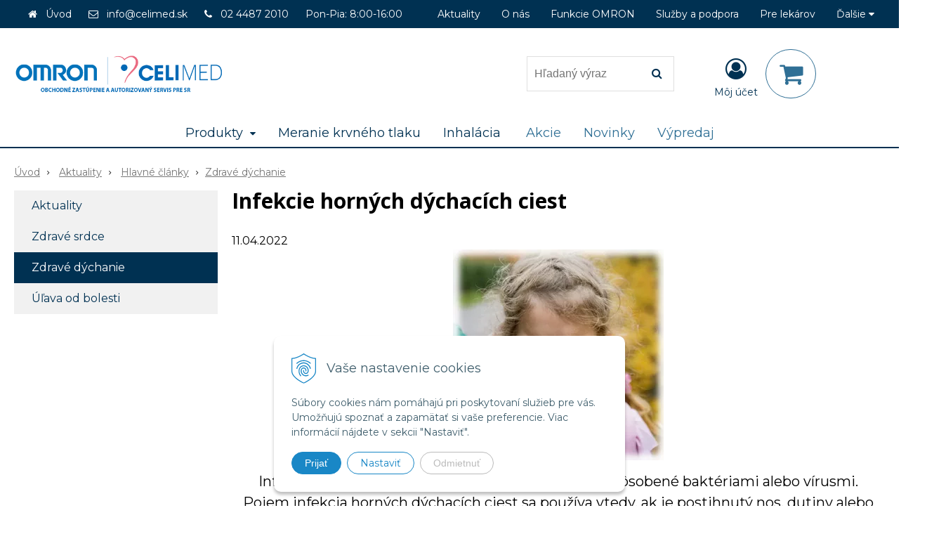

--- FILE ---
content_type: text/html; charset=windows-1250
request_url: https://www.celimed.sk/blog/category/liecba-dychacieho-ustrojenstva/article/infekcie-hornych-dychacich-ciest.xhtml
body_size: 12787
content:
<!DOCTYPE html>
<html lang="sk" class=" is-cart-item-count fixed-header ViewIcons addtocat-effect-pop filter-position-top" >
<head>
		<meta http-equiv="X-UA-Compatible" content="IE=edge,chrome=1" />
		<meta name="viewport" content="width=device-width, initial-scale=1.0, minimum-scale=1.0, user-scalable=1" />
		
		<meta charset="windows-1250" />
		<title>Infekcie horných dýchacích ciest - Aktuality - OMRON tlakomery, inhalátory a zdravotnícka technika - Celimed s.r.o.</title>
		<meta name="description" content="Infekcie dýchacích ciest sú zápaly dýchacích ciest spôsobené baktériami alebo vírusmi.  Pojem infekcia horných dýchacích ciest sa používa vtedy, ak je postihnutý nos, dutiny alebo hrdlo.  K bežným infekciám horných dýchacích ciest patrí nachladnutie, chrípka, zápal vedľajších nosových dutín a laryngitída." />
		<meta name="keywords" content="omron celimed ," />
		<meta name="robots" content="index,follow" />
		<meta name="googlebot" content="index,follow" />
		<meta name="author" content="NextCom.sk | Lepší biznis online" />
		<meta name="generator" content="Unisite 8.20.0 #281025" />
		<meta property="og:type" content="article" />
		<meta property="og:title" content="Infekcie horných dýchacích ciest" />
		<meta property="og:url" content="https://www.celimed.sk/blog/category/liecba-dychacieho-ustrojenstva/article/infekcie-hornych-dychacich-ciest.xhtml" />
		<meta property="og:locale" content="sk_SK" />
		<meta property="og:site_name" content="OMRON tlakomery, inhalátory a zdravotnícka technika - Celimed s.r.o." />
		<script type="application/ld+json">{
    "@context": "https://schema.org",
    "@type": "NewsArticle",
    "mainEntityOfPage": {
        "@type": "WebPage",
        "@id": "https://www.celimed.sk/blog/category/liecba-dychacieho-ustrojenstva/article/infekcie-hornych-dychacich-ciest.xhtml"
    },
    "headline": "Infekcie horných dýchacích ciest",
    "image": "https://www.celimed.sk/Data/3682/UserFiles/clanky/Smrkanie_dieta2_Celimed_OMRON_Slovensko.jpg",
    "datePublished": "2022-04-11T00:00:00+02:00",
    "dateModified": "2022-06-27T11:47:13+02:00",
    "publisher": {
        "@type": "Organization",
        "name": "OMRON tlakomery, inhalátory a zdravotnícka technika - Celimed s.r.o."
    },
    "description": "Infekcie dýchacích ciest sú zápaly dýchacích ciest spôsobené baktériami alebo vírusmi.\r\nPojem infekcia horných dýchacích ciest sa používa vtedy, ak je postihnutý nos, dutiny alebo hrdlo.\r\nK bežným infekciám horných dýchacích ciest patrí nachladnutie, chrípka, zápal vedľajších nosových dutín a laryngitída."
}</script>
		<meta property="og:image" content="https://www.celimed.sk/Data/3682/UserFiles/clanky/Smrkanie_dieta2_Celimed_OMRON_Slovensko.jpg" />
		<meta property="og:description" content="Infekcie dýchacích ciest sú zápaly dýchacích ciest spôsobené baktériami alebo vírusmi.
Pojem infekcia horných dýchacích ciest sa používa vtedy, ak je postihnutý nos, dutiny alebo hrdlo.
K bežným infekciám horných dýchacích ciest patrí nachladnutie, chrípka, zápal vedľajších nosových dutín a laryngitída." />
		<meta property="article:published_time" content="2022-04-11T00:00:00" />
		<meta name="twitter:card" content="summary" />
		<meta name="twitter:title" content="Infekcie horných dýchacích ciest" />
		<meta name="twitter:description" content="Infekcie dýchacích ciest sú zápaly dýchacích ciest spôsobené baktériami alebo vírusmi.
Pojem infekcia horných dýchacích ciest sa používa vtedy, ak je postihnutý nos, dutiny alebo hrdlo.
K bežným infekciám horných dýchacích ciest patrí nachladnutie, chrípka, zápal vedľajších nosových dutín a laryngitída." />
		<meta name="twitter:image" content="https://www.celimed.sk/Data/3682/UserFiles/clanky/Smrkanie_dieta2_Celimed_OMRON_Slovensko.jpg" />
		<meta itemprop="name" content="Infekcie horných dýchacích ciest" />
		<meta itemprop="description" content="Infekcie dýchacích ciest sú zápaly dýchacích ciest spôsobené baktériami alebo vírusmi.
Pojem infekcia horných dýchacích ciest sa používa vtedy, ak je postihnutý nos, dutiny alebo hrdlo.
K bežným infekciám horných dýchacích ciest patrí nachladnutie, chrípka, zápal vedľajších nosových dutín a laryngitída." />
		<meta itemprop="image" content="https://www.celimed.sk/Data/3682/UserFiles/clanky/Smrkanie_dieta2_Celimed_OMRON_Slovensko.jpg" />

		<link href="https://www.celimed.sk/Data/3682/favicon.ico" type="image/x-icon" rel="icon" />
		<link href="https://www.celimed.sk/Data/3682/favicon.ico" type="image/x-icon" rel="shortcut icon" />
		<link rel="stylesheet" type="text/css" href="//fonts.googleapis.com/css2?family=Montserrat:ital,wght@0,400;0,700;0,900;1,400;1,700;1,900&family=Open+Sans:ital,wght@0,400;0,600;0,700;1,400;1,600;1,700&display=swap" />
		<link rel="stylesheet" type="text/css" href="/Data/3682/Cache/Css/site_258e11cc.css" />
		<link rel="stylesheet" type="text/css" href="/SiteJay2.0/JScript/Fancybox3/jquery.fancybox.min.css" />
		<link rel="stylesheet" type="text/css" href="https://www.celimed.sk/SiteJay2.0/Tools/JQFileUpload/css/web_style.css" />
		<link rel="stylesheet" type="text/css" href="/Data/3682/Cache/Css/infopanel_eb4507b4.css" />
		<script src="/SiteJay2.0/jquery-3.7.1.min.js"></script>
		<script src="/SiteJay2.0/JScript/Fancybox3/jquery.fancybox.min.js"></script>
		<script src="/SiteJay2.0/JScript/jquery.mousewheel-3.0.6.pack.js"></script>
		<script src="/Data/3682/Cache/Script/common_5fecc569.js"></script>
		<script src="/Data/3682/Cache/Script/CookieConsent_6224c920.js"></script>
		<script src="/Data/3682/Cache/Script/skin_302a3b0.js"></script>
		<script src="/Data/3682/Cache/Script/custom_e2a9913.js"></script>
		<script src="/Data/3682/Cache/Script/categories_menu_script_3eefc370.js"></script>
		<script src="/SiteJay2.0/jquery.newsletterpopup.js"></script>
		<script src="/Data/3682/Cache/Script/fancy_config_649aede.js"></script>
		<script src="https://www.celimed.sk/SiteJay2.0/jquery_tipsy.js"></script>
		<style media="all" type="text/css">

                .article-photogallery .photo{
                    width:150px;
                    height:140px
                }
                
		</style>
		<script type="text/javascript">

//<![CDATA[
var _hwq = _hwq || [];
    _hwq.push(['setKey', '0DE68DA624E0C16A4F824649F4E43072']);_hwq.push(['setTopPos', '60']);_hwq.push(['showWidget', '22']);(function() {
    var ho = document.createElement('script'); ho.type = 'text/javascript'; ho.async = true;
    ho.src = 'https://www.heureka.sk/direct/i/gjs.php?n=wdgt&sak=0DE68DA624E0C16A4F824649F4E43072';
    var s = document.getElementsByTagName('script')[0]; s.parentNode.insertBefore(ho, s);
})();
//]]>

		</script>

		<link rel="stylesheet" type="text/css" href="/Data/default/UserFiles/font-awesome/css/font-awesome.min.css" />
		<link rel="stylesheet" type="text/css" href="/Data/default/UserFiles/2025/slick/slick.min.css" />
		<link rel="stylesheet" type="text/css" href="/Data/default/UserFiles/2025/slick/accessible-slick-theme.min.css" />
		<link rel="stylesheet" type="text/css" href="/Data/default/UserFiles/js/lightslider/lightslider.min.css" />
		<link rel="stylesheet" type="text/css" href="/Data/default/UserFiles/2023/js/nice-select/nice-select.css" />
	<!-- Google tag (gtag.js) -->
<script async src="https://www.googletagmanager.com/gtag/js?id=G-B2BRTLDGMC"></script>
<script>
  window.dataLayer = window.dataLayer || [];
  function gtag(){dataLayer.push(arguments);}
  gtag('js', new Date());

  gtag('config', 'G-B2BRTLDGMC');
</script><!-- Global site tag (gtag.js) - Google Analytics -->
<script async src="https://www.googletagmanager.com/gtag/js?id=UA-7569702-1"></script>
<script>
  window.dataLayer = window.dataLayer || [];
  function gtag(){dataLayer.push(arguments);}
  gtag("consent", "default", {
    "ad_storage": "denied",
    "analytics_storage": "denied"
  });
  gtag("js", new Date());
  gtag("config", "UA-7569702-1");
</script></head>

	<body id="page21041" class="matrix-skin  ">
		<div class="site-overlay"><span class="over-closer"></span></div>
		
        <a href="#kategorie-obchodu" class="main-skip-link">Preskočiť na kategórie</a>
        <a href="#container-outer" class="main-skip-link">Preskočiť na hlavný obsah</a>
		<div id="container-main">	
			<div class="header-separator"></div>
			<header class="header">
				<div class="head clearfix">		  
				  
<div id="sjm-s-hlavicka"><div class="logo-wrapper">
    <p id="logo"><a href="/"><img src="/Data/3682/UserFiles/images/celimed_logo4.png" alt="OMRON tlakomery, inhalátory a zdravotnícka technika - Celimed s.r.o." srcset="" width="495" height="95"></a></p>
    
</div>


    
        <ul class="info-row">
            <li class="info-row-home"><i class="fa fa-home"></i> <a href="/">Úvod</a></li>
            
            <li class="info-row-mail" translate="no"><i class="fa fa-envelope-o"></i> <a href="mailto:info@celimed.sk">info@celimed.sk</a></li>
            <li class="info-row-phone" translate="no"><i class="fa fa-phone"></i> <a href="tel:0244872010">02 4487 2010</a></li>
            <li class="info-row-text-after">Pon-Pia: 8:00-16:00</li>
        </ul>
    

</div>

				  <div class="mbmenu clearfix" id="menu-main">
					<div class="content"><nav>
<div id="sjm-s-menu-vodorovne"><ul id="m-smenuvodorovne" class="sjMenu"><li class="selected"><a href="https://www.celimed.sk/blog.xhtml">Aktuality</a></li><li class="no-selected"><a href="https://www.celimed.sk/o-nas.xhtml">O nás</a><ul><li class="no-selected"><a href="https://www.celimed.sk/partneri.xhtml">Partneri</a></li><li class="no-selected"><a href="https://www.celimed.sk/nas-tim.xhtml">Náš tím</a></li></ul></li><li class="no-selected"><a href="https://www.celimed.sk/funkcie-omron.xhtml">Funkcie OMRON</a><ul><li class="no-selected"><a href="https://www.celimed.sk/omron-connect.xhtml">OMRON connect</a></li><li class="no-selected"><a href="https://www.celimed.sk/intellisense-afib.xhtml">Intellisense AFib</a></li><li class="no-selected"><a href="https://www.celimed.sk/intelli-manzeta.xhtml">Intelli manžeta</a></li></ul></li><li class="no-selected"><a href="https://www.celimed.sk/sluzby-a-podpora.xhtml">Služby a podpora</a><ul><li class="no-selected"><a href="https://www.celimed.sk/sprievodca-nakupom-tlakomeru.xhtml">Sprievodca nákupom tlakomera</a></li><li class="no-selected"><a href="https://www.celimed.sk/sprievodca-nakupom-inhalatora.xhtml">Sprievodca nákupom inhalátora</a></li><li class="no-selected"><a href="https://www.celimed.sk/servis-omron.xhtml">Servis</a></li><li class="no-selected"><a href="https://www.celimed.sk/poradna-lekar-radi.xhtml">Poradňa lekára</a></li></ul></li><li class="no-selected"><a href="https://www.celimed.sk/pre-lekarov.xhtml">Pre lekárov</a></li><li class="no-selected"><a href="https://www.celimed.sk/pre-firmy.xhtml">Pre firmy</a></li><li class="no-selected"><a href="https://www.celimed.sk/vsetko-o-nakupe.xhtml">Všetko o nákupe</a><ul><li class="no-selected"><a href="https://www.celimed.sk/obchodne-a-reklamacne-podmienky.xhtml">Obchodné podmienky</a></li><li class="no-selected"><a href="https://www.celimed.sk/ochrana-osobnych-udajov.xhtml">Ochrana osobných údajov</a></li><li class="no-selected"><a href="https://www.celimed.sk/cookies.xhtml">Cookies</a></li></ul></li><li class="no-selected"><a href="https://www.celimed.sk/kde-kupit.xhtml">Sieť partnerov</a></li><li class="no-selected"><a href="https://www.celimed.sk/kontakt.xhtml">Kontakty</a></li></ul></div>
</nav></div>
				  </div>
				  <div class="icons">
                      <div id="ico-search" role="button" tabindex="0"><span><i class="fa fa-search"></i></span></div>
                      <div id="main-search">
<div id="sjm-s-vyhladavanie">
	
                <script type="text/javascript">
                    /* <![CDATA[ */

                    displayBoxIndex = -1;
                    var SearchNavigate = function(diff) {
                        displayBoxIndex += diff;
                        var oBoxCollection = $(".suggestSearchContent:not(.suggestSearchHeader):not(.suggestSearchFooter) p");
                        if(!oBoxCollection.length){
                            return;
                        }
                        if (displayBoxIndex >= oBoxCollection.length)
                            displayBoxIndex = 0;
                        if (displayBoxIndex < 0)
                            displayBoxIndex = oBoxCollection.length - 1;
                        var cssClass = "search-selected-item";
                        oBoxCollection.removeClass(cssClass).eq(displayBoxIndex).addClass(cssClass);
                        oBoxCollection.eq(displayBoxIndex)[0].scrollIntoView({ 
                            block: 'nearest',
                            inline: 'nearest',
                            behavior: 'smooth'
                        });
                    }

                        var timeoutsearch;
                        function getXmlHttpRequestObject() {
                            if (window.XMLHttpRequest) {
                                return new XMLHttpRequest();
                            } else if(window.ActiveXObject) {
                                return new ActiveXObject("Microsoft.XMLHTTP");
                            } else {
                            }
                        }

                        var searchReq = getXmlHttpRequestObject();

                        function searchSuggest() {
                            if (searchReq.readyState == 4 || searchReq.readyState == 0) {
                                var str = escape(encodeURI(document.getElementById('searchstringid').value));
                                //$('#search_suggest').html('<div class="suggest_wrapper loading"><img src="/Images/loading.gif" alt="loading" /></div>');
                                var stockOnly = '0';
                                if (document.getElementById('searchStockOnlyId') != null && document.getElementById('searchStockOnlyId').checked == true)
                                    stockOnly = '1';

                                searchReq.open("GET", 'https://www.celimed.sk/suggestsearch/chckprm/suggest/search/' + str + '/stock/' + stockOnly + '.xhtml', true);
                                searchReq.onreadystatechange = handleSearchSuggest;
                                searchReq.send(null);
                            }
                            clearTimeout(timeoutsearch);
                        }

                        function handleSearchSuggest() {
                            if (searchReq.readyState == 4) {
                                var ss = document.getElementById('search_suggest')
                                ss.innerHTML = '';
                                ss.innerHTML = searchReq.responseText;

                                if(ss.innerHTML.length)
                                    ss.innerHTML = '<div class="suggest_wrapper">' + ss.innerHTML + '</div>';
                            }
                        }

                        $(document).ready(function(){

                            $('body').on('click', function () {
                                $('#search_suggest').html('');
                            });

                            $('form.search').on('click', function(e){
                                e.stopPropagation();
                            });

                            $('#searchstringid').attr('autocomplete','off').on('keyup click', function(e) {

                                if (e.keyCode == 40)
                                {
                                    e.preventDefault()
                                    SearchNavigate(1);
                                }
                                else if(e.keyCode==38)
                                {
                                    e.preventDefault()
                                    SearchNavigate(-1);
                                } else if(e.keyCode==13){

                                    if($("p.search-selected-item").length){
                                        e.preventDefault();
                                        location.href=$("p.search-selected-item a").attr("href");
                                    }

                                } else {
                                    if(timeoutsearch) {
                                        clearTimeout(timeoutsearch);
                                        timeoutsearch = null;
                                    }
                                    if($.trim($("#searchstringid").val()) !== ""){
                                        timeoutsearch = setTimeout(searchSuggest, 200);
                                    }
                                    else {
                                        var ss = document.getElementById('search_suggest')
                                        ss.innerHTML = '';                                    
                                    }
                                }
                            });
                        });
                    /* ]]> */
                </script>

<form action="https://www.celimed.sk/index.php?page=20378" method="get" class="search">
  <span class="input"><input type="text" name="searchstring" value="" class="SearchInput" id="searchstringid" placeholder="Hľadaný výraz" /><input type="hidden" name="searchtype" value="all" /></span>
  <div id="search_suggest"></div>  
  <span class="submit"><input type="hidden" name="action" value="search" /><input type="hidden" name="cid" value="0" /><input type="hidden" name="page" value="20378" /><input type="submit" name="searchsubmit" value="Hľadaj" class="SearchSubmit" /></span>  
</form></div>
</div>
                      <div id="main-login">
<div id="sjm-s-login-top"><div class="Shop-login ">
    <div class="account-icon">
        <a href="https://www.celimed.sk/eshop/action/enterlogin.xhtml" aria-label="Prihlásiť">
        
            <i class="fa fa-user-circle-o" aria-hidden="true"></i>
            <span aria-hidden="true">Môj účet</span>
            
        </a>
    </div>
    
        <ul data-text="Môj účet">
            <li class="user"><a href="https://www.celimed.sk/eshop/action/enterlogin.xhtml" rel="nofollow">Prihlásiť</a></li>
            
                <li class="reg"><a href="https://www.celimed.sk/eshop/action/registration.xhtml" rel="nofollow">Registrácia</a></li>
            
            
        </ul>
    
    
</div>
</div>
</div>
                      <div id="main-cart">
<div id="sjm-s-kosik"><div id="kosik">
     <a href="https://www.celimed.sk/eshop/action/cart.xhtml" class="caq-0" title="Košík">
     <span class="kosik-ico"><i class="fa fa-shopping-cart"></i></span>
     
     </a>
</div>
</div>
</div>
                      <div id="ico-menu" role="button" tabindex="0"><span translate="no"><i class="fa fa-bars"></i></span></div>
                  </div>
			  </div>
			  <div class="mbmenu clearfix" id="kategorie-obchodu" tabindex="-1">
				<div class="content"><nav>
<div id="sjm-s-kategorie-obchodu">
	<div class="base-categories"><ul id="categories-21041" class="Cat WithIcons"><li id="Item-16"><a href="https://www.celimed.sk/eshop/produkty/c-16.xhtml"><span class="icon"><img src="/obchod_homedir/data/3445/ikony/Produkty.jpg" alt="Produkty" title="Produkty"  loading="lazy" /> </span><span>Produkty</span></a><ul id="ul_id_2"><li id="Item-2"><a href="https://www.celimed.sk/eshop/tlakomery/c-2.xhtml"><span class="icon"><img src="/obchod_homedir/data/3445/ikony/Tlakomer_OMRON_M4_Connect_AFib.jpg" alt="Tlakomery" title="Tlakomery"  loading="lazy" /> </span><span>Tlakomery</span></a></li><li id="Item-3"><a href="https://www.celimed.sk/eshop/inhalatory/c-3.xhtml"><span class="icon"><img src="/obchod_homedir/data/3445/ikony/Inhalatory.jpg" alt="Inhalátory" title="Inhalátory"  loading="lazy" /> </span><span>Inhalátory</span></a></li><li id="Item-13"><a href="https://www.celimed.sk/eshop/tens-terapia-bolesti/c-13.xhtml"><span class="icon"><img src="/obchod_homedir/data/3445/ikony/TENS.jpg" alt="TENS terapia bolesti" title="TENS terapia bolesti"  loading="lazy" /> </span><span>TENS terapia bolesti</span></a></li><li id="Item-14"><a href="https://www.celimed.sk/eshop/teplomery/c-14.xhtml"><span class="icon"><img src="/obchod_homedir/data/3445/ikony/Teplomery_kategoria.jpg" alt="Teplomery" title="Teplomery"  loading="lazy" /> </span><span>Teplomery</span></a></li><li id="Item-15"><a href="https://www.celimed.sk/eshop/tukomery-a-vahy/c-15.xhtml"><span class="icon"><img src="/obchod_homedir/data/3445/ikony/Tukomery.jpg" alt="Tukomery a váhy" title="Tukomery a váhy"  loading="lazy" /> </span><span>Tukomery a váhy</span></a></li><li id="Item-17"><a href="https://www.celimed.sk/eshop/krokomery/c-17.xhtml"><span class="icon"><img src="/obchod_homedir/data/3445/ikony/Krokomery.jpg" alt="Krokomery" title="Krokomery"  loading="lazy" /> </span><span>Krokomery</span></a></li><li id="Item-19"><a href="https://www.celimed.sk/eshop/pre-lekarov/c-19.xhtml"><span class="icon"><img src="/obchod_homedir/data/3445/ikony/Pre lekarov.jpg" alt="Pre lekárov" title="Pre lekárov"  loading="lazy" /> </span><span>Pre lekárov</span></a></li><li id="Item-20"><a href="https://www.celimed.sk/eshop/prislusenstvo/c-20.xhtml"><span class="icon"><img src="/obchod_homedir/data/3445/ikony/Prislusenstvo.jpg" alt="Príslušenstvo" title="Príslušenstvo"  loading="lazy" /> </span><span>Príslušenstvo</span></a></li><li id="Item-22"><a href="https://www.celimed.sk/eshop/kyslikove-koncentratory/c-22.xhtml"><span class="icon"><img src="/obchod_homedir/data/3445/ikony/Kyslikove pristroje.jpg" alt="Kyslíkové koncentrátory" title="Kyslíkové koncentrátory"  loading="lazy" /> </span><span>Kyslíkové koncentrátory</span></a></li><li id="Item-23"><a href="https://www.celimed.sk/eshop/oxymetre/c-23.xhtml"><span class="icon"><img src="/obchod_homedir/data/3445/ikony/Oxymetre.jpg" alt="Oxymetre" title="Oxymetre"  loading="lazy" /> </span><span>Oxymetre</span></a></li><li id="Item-24"><a href="https://www.celimed.sk/eshop/glukometre/c-24.xhtml"><span class="icon"><img src="/obchod_homedir/data/3445/ikony/Glukometre.jpg" alt="Glukometre" title="Glukometre"  loading="lazy" /> </span><span>Glukometre</span></a></li><li id="Item-70"><a href="https://www.celimed.sk/eshop/alkoholtestery/c-70.xhtml"><span class="icon"><img src="/obchod_homedir/data/3445/ikony/JC-224 alkohol-tester_trequarti221.jpg" alt="Alkoholtestery" title="Alkoholtestery"  loading="lazy" /> </span><span>Alkoholtestery</span></a></li><li id="Item-25"><a href="https://www.celimed.sk/eshop/cholesterolmetre/c-25.xhtml"><span class="icon"><img src="/obchod_homedir/data/3445/ikony/Cholesterolmetre.jpg" alt="Cholesterolmetre" title="Cholesterolmetre"  loading="lazy" /> </span><span>Cholesterolmetre</span></a></li><li id="Item-26"><a href="https://www.celimed.sk/eshop/gymy-pomocky-na-cvicenie/c-26.xhtml"><span class="icon"><img src="/obchod_homedir/data/3445/ikony/Gymy.jpg" alt="GYMY pomôcky na cvičenie" title="GYMY pomôcky na cvičenie"  loading="lazy" /> </span><span>GYMY pomôcky na cvičenie</span></a></li><li id="Item-30"><a href="https://www.celimed.sk/eshop/infracervene-lampy/c-30.xhtml"><span class="icon"><img src="/obchod_homedir/data/3445/ikony/Infra lampy.jpg" alt="Infračervené lampy" title="Infračervené lampy"  loading="lazy" /> </span><span>Infračervené lampy</span></a></li><li id="Item-31"><a href="https://www.celimed.sk/eshop/masazne-emulzie/c-31.xhtml"><span class="icon"><img src="/obchod_homedir/data/3445/ikony/Emspoma.jpg" alt="Masážne emulzie" title="Masážne emulzie"  loading="lazy" /> </span><span>Masážne emulzie</span></a></li><li id="Item-27"><a href="https://www.celimed.sk/eshop/nastroje/c-27.xhtml"><span class="icon"><img src="/obchod_homedir/data/3445/ikony/Nastroje2.jpg" alt="Nástroje" title="Nástroje"  loading="lazy" /> </span><span>Nástroje</span></a></li><li id="Item-21"><a href="https://www.celimed.sk/eshop/vypredaj/c-21.xhtml"><span class="icon"><img src="/obchod_homedir/data/3445/ikony/Starsie.jpg" alt="Výpredaj" title="Výpredaj"  loading="lazy" /> </span><span>Výpredaj</span></a></li></ul></li><li id="Item-74"><a href="https://www.celimed.sk/eshop/meranie-krvneho-tlaku/c-74.xhtml"><span class="icon"><img src="/obchod_homedir/data/3445/ikony/Tlakomer-OMRON-copy.jpg" alt="Meranie krvného tlaku" title="Meranie krvného tlaku"  loading="lazy" /> </span><span>Meranie krvného tlaku</span></a></li><li id="Item-75"><a href="https://www.celimed.sk/eshop/inhalacia/c-75.xhtml"><span class="icon"><img src="/obchod_homedir/data/3445/ikony/Inhalatory-OMRON-social-1.webp" alt="Inhalácia" title="Inhalácia"  loading="lazy" /> </span><span>Inhalácia</span></a></li></ul></div>




	
		<div class="action-categories">
			<ul class="Cat action-categories">
	


	




	
	<li><a href="https://www.celimed.sk/eshop/action/addprd/state-1000/1.xhtml" title="Akcie">Akcie</a></li><li><a href="https://www.celimed.sk/eshop/action/addprd/state-1002/1.xhtml" title="Novinky">Novinky</a></li><li><a href="https://www.celimed.sk/eshop/action/addprd/state-1003/1.xhtml" title="Výpredaj">Výpredaj</a></li>






	
			</ul>
		</div>
	


	
</div>
</nav></div>
			  </div>
			</header>
			
			<div id="container-outer" tabindex="-1">
				<div class="top-image"></div>
				<div id="container">
					<main id="content" class="clearfix">
						<div class="basic001">

<div class="title"><h1>Infekcie horných dýchacích ciest</h1></div>


<div class="content">
<div id="sjm-d-24086"><div class="articles-module full-article fullw">
	
                <ul class="FoldersTree">
                    <li>
                        <a href="https://www.celimed.sk/blog/category/blog-ine.xhtml">Aktuality</a>
                    </li>
                    <li>
                        <a href="https://www.celimed.sk/blog/category/krvny-tlak-hypertenzia.xhtml">Zdravé srdce</a>
                    </li>
                    <li class="selected">
                        <a href="https://www.celimed.sk/blog/category/liecba-dychacieho-ustrojenstva.xhtml">Zdravé dýchanie</a>
                    </li>
                    <li>
                        <a href="https://www.celimed.sk/blog/category/tens-liecba-bolesti.xhtml">Úľava od bolesti</a>
                    </li>
                </ul>
    <div class="articles-content">
    	<div class="pathway">
            <ul class="pathway">
                <li><a href="/">Úvod</a></li>
                <li><a href="https://www.celimed.sk/blog.xhtml">Aktuality</a></li>
                <li><a href="https://www.celimed.sk/blog/category/hlavne-clanky.xhtml">Hlavné články</a></li><li><a href="https://www.celimed.sk/blog/category/liecba-dychacieho-ustrojenstva.xhtml">Zdravé dýchanie</a></li>
            </ul>
        </div>
    	         
        <div class="article-top">
<div class="date">11.04.2022</div>
            <div class="image"><picture><source type="image/webp" srcset="/Data/3682/UserFiles/clanky/Smrkanie_dieta2_Celimed_OMRON_Slovensko.jpg.webp"><img src="/Data/3682/UserFiles/clanky/Smrkanie_dieta2_Celimed_OMRON_Slovensko.jpg" alt="Infekcie horných dýchacích ciest" title="Infekcie horných dýchacích ciest" class="articleImg" /></picture></div>
            <div class="article-info">
                
                <div class="summary"><p>Infekcie dýchacích ciest sú zápaly dýchacích ciest spôsobené baktériami alebo vírusmi.<br />
Pojem infekcia horných dýchacích ciest sa používa vtedy, ak je postihnutý nos, dutiny alebo hrdlo.<br />
K bežným infekciám horných dýchacích ciest patrí nachladnutie, chrípka, zápal vedľajších nosových dutín a laryngitída.</p>
</div>
            </div>
        </div>
        
        <div class="article"><h2>Príčiny infekcií horných dýchacích ciest</h2>

<p>Sliznice lemujúce dýchacie cesty bežne zabraňujú vstupu patogénov do tela. Tento obranný systém však môžu oslabiť rôzne faktory. Vírusy alebo baktérie sa potom dostávajú do dýchacích ciest, čo spôsobuje zápal.</p>

<h2>Príznaky infekcií dýchacích ciest</h2>

<p>Príznaky infekcie závisia od toho, kde v tele sa zápal rozvinie. Pri infekciách horných dýchacích ciest sú príznaky miernejšie ako pri infekciách dolných dýchacích ciest.</p>

<p><a href="https://zdraviedoma.sk/zdrave-dychanie/zdrave-dychanie-zdrave-dychanie/infekcie-hornych-dychacich-ciest/" target="_blank">Čítať viac...</a></p>
</div>
        <div class="articleBack"><a href="https://www.celimed.sk/blog/category/liecba-dychacieho-ustrojenstva.xhtml">Späť na zoznam</a></div>
    </div>
</div></div>
</div>	
</div>

					</main>
				</div><!--  end container -->
			</div>
			
			<footer class="footer">
			    <div class="box-icons">
<div id="sjm-s-box-icons"> <div class="matrix-panel"><div class="icons-row icons-3 icons-left clone-enable clearfix" id="ipanel-s-box-icons"><ul class="info-panel"><li class=""><i class="fa fa-trophy"></i><div class="icons-div"><p>Svetový líder na trhu tlakomerov a inhalátorov</p>
</div></li><li class=""><i class="fa fa-heartbeat"></i><div class="icons-div">Klinicky overená presnosť prísnym testovaním významnými zdravotníckymi organizáciami</div></li><li class=""><i class="fa fa-thumbs-o-up"></i><div class="icons-div"><p>Lekári a lekárnici dôverujú a odporúčajú</p>
</div></li></ul>
            </div></div></div>
</div>
                <div class="box-newsletter">
<div id="sjm-s-newsletter"><div class="shop-newsletter-form clearfix" id="shop-newsletter-form">
	
		
	<div class="shop-newsletter-popup-content" id="shop-newsletter-popup-content">

	    

            <div class="shop-newsletter-popup-content-headings">
                <h3>
                    Najdôležitejšie novinky priamo na váš email
                </h3>
                <p class="sub-heading">
                    Získajte zaujímavé informácie vždy medzi prvými
                </p>
            </div>

            <div id="shop-newsletter-inputs">
                
                <div class="shop-newsletter-popup-inputs">
                    <label for="shop-newsletter-email">E-mail</label>
                    <input type="text" name="email" id="shop-newsletter-email" placeholder="Zadajte e-mail" />
                    <button id="shop-newsletter-form-submit">Odoberať</button>
                    <span id="shop-newsletter-form-message"></span>
                </div>
            </div>

        

        
            <div class="vop-text">Vaše osobné údaje (email) budeme spracovávať len za týmto účelom v súlade s platnou legislatívou a zásadami ochrany osobných údajov. Súhlas potvrdíte kliknutím na odkaz, ktorý vám pošleme na váš email. Súhlas môžete kedykoľvek odvolať písomne, emailom alebo kliknutím na odkaz z ktoréhokoľvek informačného emailu.</div>
        
	</div>
</div>

				<script>
					$('#shop-newsletter-form-submit').on('click', function() {
						var postData = {request: $('#shop-newsletter-email').val(), sessionId: 'haejh5cgs9bakjh23f4gdtki7k', source: 'link'};

						$("#shop-newsletter-form :checkbox").each(function(index){
							if(this.checked == true)
								postData[this.name] = 1;
						});
						
						$.ajax({
							url: '/newsletter-subscription.php',
							data:  postData
						})
						.done (function(data) {
						    console.log(data);
							switch(data["response"]["status"]) {
								case "ok":
									switch (data["response"]["message"]) {
                                        case "email sent":
                                            $('#shop-newsletter-inputs').html('<div class="shop-newsletter-subscribed-message">Na vašu emailovú adresu bola odoslaná žiadosť o potvrdenie.</div>');
                                            setCookie('shop-newsletter-subscribed', '1', 365);
                                            break;
                                        case "email not sent":
                                            $('#shop-newsletter-inputs').html('<div class="shop-newsletter-subscribed-message">Email so žiadosťou o potvrdenie sa nepodarilo odoslať.</div>');
                                            break;
                                    }
									break;
								case "failed":
									switch (data["response"]["message"]) {
										case "already subscribed":
											$('#shop-newsletter-form-message').html('Emailová adresa je už registrovaná.');
											break;
										case "subscription failed":
											$('#shop-newsletter-form-message').html('Registrácia zlyhala.');
											break;
										case "email not set":
											$('#shop-newsletter-form-message').html('Zadajte e-mail.');
											break;
										case "wrong email":
											$('#shop-newsletter-form-message').html('Chybný tvar emailovej adresy.');
											break;
										case "no group selected":
											$('#shop-newsletter-form-message').html('Vyberte skupinu.');
											break;
										case "email already sent":
											$('#shop-newsletter-form-message').html('Email so žiadosťou o potvrdenie už bol odoslaný.');
											break;
										default:
											alert (data["response"]["message"]);
											break;
									}
									break;
							}
						})
					    .fail (function(jqXHR, textStatus) {
                            console.log(jqXHR);
						    $('#shop-newsletter-form-message').html('Registrácia zlyhala.');
					    })
					});
				</script></div>
</div>
				
<div id="sjm-s-pata">
<div id="cols" class="container cols-count-4">
	
		<div class="col col-1">
			<h3>Kontakty</h3>
			<div class="con"><p><strong><img alt="" src="/Data/3682/UserFiles/images/celimed_logo4.png" style="width: 250px; height: 48px;" /></strong><br />
&nbsp;</p>

<p><strong>Celimed s.r.o.</strong></p>

<p><strong>Pri majeri 22 (Rybničná 36H)<br />
831 06 Bratislava</strong><br />
autorizované zastúpenie OMRON<br />
Healthcare pre Slovensko<br />
<br />
<strong>Tel.:</strong>&nbsp;<a href="tel:0244872010">02 4487 2010</a><br />
<strong>Mobil / WhatsApp:</strong>&nbsp;<a href="tel:0915736143">0915 736 143</a><br />
<strong>E-mail:</strong>&nbsp;<a href="mailto:info@celimed.sk">info@celimed.sk</a></p>

<p><strong>Servis:</strong>&nbsp;<a href="tel:0244681249">02 4468 1249</a><br />
<strong>E-mail servis:</strong>&nbsp;<a href="mailto:servis@celimed.sk">servis@celimed.sk</a></p>

<p><a href="/Data/3682/UserFiles/ISO_cerfifikat_CELIMED_s.r.o_9001_2022_SK.pdf" target="_blank"><img alt="" src="/Data/3682/UserFiles/ISO_9001_04.jpg" style="width: 200px; height: 177px;" /></a></p>

<p>&nbsp;</p>
</div>
		</div>
	
	
		<div class="col col-2">
			<h3>O nákupe</h3>
			<div class="con"><p><strong>Doručenie kuriérom</strong> (1-2 pracovné dni):</p>

<ul>
	<li>doručenie na adresu - 3,9€</li>
	<li>doručenie do odberného miesta - 2,9€</li>
</ul>

<p><strong>Osobný odber</strong>:</p>

<ul>
	<li>Bratislava&nbsp;(8:00 - 15:45) -&nbsp;2€</li>
</ul>

<p>Objednávky&nbsp;<strong>nad 100€ </strong>-&nbsp;<strong>doprava&nbsp;zdarma</strong>.</p>

<p>Tovar je možné zakúpiť aj u našich partnerov - v <a href="https://www.celimed.sk/kde-kupit.xhtml">lekárňach a zdrav. potrebách</a>.</p>

<p><strong>Možnosti platby</strong>:</p>

<ul>
	<li>kartou online</li>
	<li>bankovým&nbsp;prevodom</li>
	<li>dobierkou kuriérovi (v hotovosti, alebo kartou)&nbsp;- 1€</li>
</ul>
</div>
		</div>
	
	
		<div class="col col-3">
			<h3>Facebook</h3>
			<div class="con"><iframe allow="autoplay; clipboard-write; encrypted-media; picture-in-picture; web-share" allowfullscreen="true" frameborder="0" height="320" scrolling="no" src="https://www.facebook.com/plugins/page.php?href=https%3A%2F%2Fwww.facebook.com%2Fomron.sk%2F&amp;tabs=timeline&amp;width=340&amp;height=400&amp;small_header=false&amp;adapt_container_width=true&amp;hide_cover=false&amp;show_facepile=true&amp;appId" style="border:none;overflow:hidden" width="340"></iframe></div>
		</div>
	
	
		<div class="col col-4">
			<h3>Sociálne siete</h3>
			<div class="con"><p><a href="https://g.page/r/CY5dyeR7xryVEBM/review" target="_blank"><img alt="" src="/Data/3682/UserFiles/Icons/search.png" style="width: 50px; height: 50px;" /></a>&nbsp;&nbsp;<br />
Pridajte nám recenziu<br />
<br />
<a href="https://www.instagram.com/omron_slovensko/" target="_blank"><img alt="" src="/Data/3682/UserFiles/Icons/instagram.png" style="width: 50px; height: 50px;" /></a>&nbsp;<br />
Sledujte nás<br />
<br />
<a href="https://www.youtube.com/c/CelimedSkOmronsk" target="_blank"><img alt="" src="/Data/3682/UserFiles/Icons/youtube.png" style="width: 50px; height: 50px;" /></a>&nbsp;<br />
Videá na YouTube</p>
</div>
		</div>
	
</div>
</div>

				<div class="copy">
					<p>&copy; 2026 OMRON tlakomery, inhalátory a zdravotnícka technika - Celimed s.r.o. • <a href="https://www.nextcom.sk/cennik.xhtml" rel="nofollow" target="_blank">NextShop</a> &amp; <a href="https://www.nextcom.sk/eshop-pohoda-prepojenie.xhtml" rel="nofollow" target="_blank">e-shop Pohoda Connector</a> by <a href="https://www.nextcom.sk/" rel="nofollow" target="_blank">NextCom s.r.o.</a></p>
					<div class="totop"><a href="#"><i class="fa fa-angle-up"></i></a></div>
				</div>
				
<div id="sjm-s-reserve-cart"></div>

				
<div id="sjm-s-compare-panel">
    <div id="side-fixed">
        
        
    </div>

<script>
        $(document).ready(function(){

        

        $('a.matrix-compare-link').on('click',function() {

             var myUrl = $(this).attr('href');

             var comparebar = $('.compare-bar');
             var compareimagepro = $(this).closest('.Product');

             if(comparebar.length==0)
                $('body').append('<div class="compare-bar"></div>');

                $('.compare-bar').fadeOut('slow');

                $('.compare-bar').load(myUrl, {'side_ajaxaction':'addcompare'},  function(){

                    var porovnavac = $('.compare-bar');
                    var imgtodrag = $("#MainProductImage:first img",compareimagepro);
                    if (imgtodrag) {
                        var imgclone = imgtodrag.clone()
                            .offset({
                            top: imgtodrag.offset().top,
                            left: imgtodrag.offset().left
                        })
                            .css({
                            'opacity': '0.5',
                                'position': 'absolute',
                                'height': '150px',
                                'width': '150px',
                                'z-index': '100'
                        })
                            .appendTo($('body'))
                            .animate({
                            'top': porovnavac.offset().top + 10,
                                'left': porovnavac.offset().left + 10,
                                'width': 75,
                                'height': 75
                        }, 1000, 'swing');
                        /*
                        setTimeout(function () {
                            porovnavac.effect("shake", {
                                times: 2
                            }, 200);
                        }, 1500);
                        */

                        imgclone.animate({
                            'width': 0,
                                'height': 0
                        }, function () {
                            $(this).detach()
                        });
                    }

                });

                $('body').addClass('body-compare');
                $('.compare-bar').fadeIn('slow').fadeOut('slow').fadeIn('slow');

             return false;
        });

        

            $('.la-feedback a').fancybox();

            var reg = /^([A-Za-z0-9_\-\.])+\@([A-Za-z0-9_\-\.])+\.([A-Za-z]{2,6})$/;
            $('body').on('submit','#la-feedback-box form', function(){

                var cont = true;

                $('#la-feedback-box .require').removeClass('require');

                    if ($('#side_td_name input').val().length < 1){
                        $('#side_td_name input').addClass('require');
                        cont = false;
                    }

                    if ($('#side_td_text textarea').val().length < 1){
                        $('#side_td_text textarea').addClass('require');
                        cont = false;
                    }

                    if($('#side_td_email input').val().length < 1 || reg.test($('#side_td_email input').val()) == false){
                        $('#side_td_email input').addClass('require');
                        cont = false;
                    }

                    if ($('#side_td_verify input').val().length < 1){
                        $('#side_td_verify input').addClass('require');
                        cont = false;
                    }

                    if(!cont) {
                        return false;
                    }

                    $('body').append('<div id="fancybox-loading"><div></div></div>');

                $.ajax({
                    type    : 'POST',
                    cache    : false,
                    url        : 'https://www.celimed.sk/blog.xhtml',
                    data    : $(this).serializeArray(),
                    success: function(data) {
                        $('#fancybox-loading').remove();
                        $('.la-feedback-box-content').html(data);

                    }

                });

                $.fancybox.update();
                $.fancybox.hideLoading();

                return false;
            });
        });
        </script></div>

			</footer><!--  end footer -->	
			
		</div><!--  end outer -->
		
<div id="sjm-sjam_adminpanel"></div>

		
		
		<script src="/SiteJay2.0/jquery_tipsy.js"></script>
		<script src="/Data/default/UserFiles/js/2015/jquery.easytabs.min.js"></script>
		<script src="/Data/default/UserFiles/2025/slick/slick.js"></script>
		<script src="/Data/default/UserFiles/js/lightslider/lightslider.min.js"></script>
		<script src="/Data/default/UserFiles/js/2015/jquery.scrollTo.js"></script>
		<script src="/Data/default/UserFiles/2023/js/nice-select/jquery.nice-select.min.js"></script>

		
        
        
	<script>
(function(){
    document.addEventListener("DOMContentLoaded", function(event) {
        let newCookie = new WebyCookie();
newCookie.enabled = true;
newCookie.placement = 'bottom';
newCookie.smallAcceptButtonName = 'Prijať ';
newCookie.smallSettingsButtonName = 'Nastaviť';
newCookie.smallDenyButtonName = 'Odmietnuť';
newCookie.denyButtonShow = true;
newCookie.header = 'Vaše nastavenie cookies';
newCookie.smallDescription = 'Súbory cookies nám pomáhajú pri poskytovaní služieb pre vás. Umožňujú spoznať a zapamätať si vaše preferencie. Viac informácií nájdete v sekcii &quot;Nastaviť&quot;.';
newCookie.closeButtonShow = '';
newCookie.acceptButtonName = 'Prijať všetky cookies';
newCookie.saveButtonName = 'Uložiť nastavenie';
newCookie.denyButtonName = 'Odmietnuť všetky cookies';
newCookie.description = 'Tento nástroj vám pomôže vybrať a deaktivovať rôzne značky / sledovače / analytické nástroje používané na tejto webovej lokalite. Upozorňujeme, že vypnutím konkrétnej cookies môžete ovplyvniť zobrazenie stránky. Niektoré jej služby potom nemusia správne, alebo vôbec fungovať.';
newCookie.settingsHeader = 'Spravovať moje preferencie cookies';
newCookie.categoriesTabName = 'Kategórie cookies';
newCookie.scriptsTabName = 'Zoznam príjemcov cookies';
newCookie.moreToggleName = 'Viac informácií';
newCookie.lessToggleName = 'Menej informácií';
newCookie.catNecessaryName = 'Nevyhnutne potrebné cookies';
newCookie.catNecessaryDescription = 'Nevyhnutne potrebné cookies (tzv. technické cookies): k tomu, aby náš internetový obchod fungoval správne (napr. aby ste si mohli vytvoriť užívateľský profil, prihlásiť sa do neho, aby ste mohli nakupovať tovar a služby, aby sa Vám vedel správne zobraziť obsah našej stránky v závislosti od charakteristík Vášho zariadenia alebo prehliadača, aby Vám správne fungoval náš chat od spoločnosti SmartSupp a pod.), používame technické cookies. Bez nich by náš internetový obchod nemohol vôbec fungovať. Tieto cookies spracúvame na základe zák. č. 452/2021 Z.z.';
newCookie.moreInfoName = 'Viac info o spracúvaní cookies';
newCookie.moreInfoUrl = 'https://www.celimed.sk/cookies.xhtml';
newCookie.expireDaysAccept = '365';
newCookie.expireDaysCustom = '365';
newCookie.expireDaysDeny = '14';
newCookie.BgColor = '#FFFFFF';
newCookie.textColor = '#3F5E6C';
newCookie.borderColor = '#83949C';
newCookie.linkColor = '#1987C6';
newCookie.saveButtonColor = '#FFFFFF';
newCookie.saveButtonColorHover = '#1987C6';
newCookie.saveButtonTextColor = '#1987C6';
newCookie.saveButtonTextColorHover = '#FFFFFF';
newCookie.saveButtonBorderColor = '#1987C6';
newCookie.saveButtonBorderColorHover = '#1987C6';
newCookie.acceptButtonColor = '#1987C6';
newCookie.acceptButtonColorHover = '#195171';
newCookie.acceptButtonTextColor = '#FFFFFF';
newCookie.acceptButtonTextColorHover = '#FFFFFF';
newCookie.acceptButtonBorderColor = '#1987C6';
newCookie.acceptButtonBorderColorHover = '#195171';
newCookie.denyButtonColor = '#ffffff';
newCookie.denyButtonColorHover = '#f4f4f4';
newCookie.denyButtonTextColor = '#bbbbbb';
newCookie.denyButtonTextColorHover = '#ffffff';
newCookie.denyButtonBorderColor = '#bbbbbb';
newCookie.denyButtonBorderColorHover = '#bbbbbb';
newCookie.closeButtonColor = '#83949C';
newCookie.smallDenyButtonShow = true;
newCookie.overlayWindowOnly = '';
newCookie.pageReload = '';
newCookie.iconColor = '#1987C6';
newCookie.activeTabColor = '#1987C6';
            newCookie.scriptsListCat = {"preferential":{"id":"preferential","name":"Funk\u010dn\u00e9 cookies","description":"Funk\u010dn\u00e9 cookies: aby ste sa nemuseli neust\u00e1le prihlasova\u0165 a aby ste si nemuseli st\u00e1le dookola nastavova\u0165 svoje preferencie (napr. nastavenie jazyka, v ktorom sa V\u00e1m n\u00e1\u0161 internetov\u00fd obchod zobraz\u00ed), pom\u00e1haj\u00fa V\u00e1m funk\u010dn\u00e9 cookies. V takom pr\u00edpade je Va\u0161e heslo v\u017edy za\u0161ifrovan\u00e9. Pou\u017e\u00edvanie t\u00fdchto cookies nie je nevyhnutn\u00e9, ale v\u00fdrazne V\u00e1m spr\u00edjemn\u00ed a u\u013eah\u010d\u00ed n\u00e1v\u0161tevu n\u00e1\u0161ho internetov\u00e9ho obchodu. Tieto cookies sprac\u00favame na z\u00e1klade V\u00e1\u0161ho s\u00fahlasu.","checked":false},"analytic":{"id":"analytic","name":"Analytick\u00e9 cookies","description":"Analytick\u00e9 cookies: analytick\u00e9 cookies n\u00e1m pom\u00e1haj\u00fa vylep\u0161i\u0165 n\u00e1\u0161 internetov\u00fd obchod, z \u010doho vo v\u00fdsledku \u0165a\u017e\u00edte op\u00e4\u0165 Vy. Pomocou t\u00fdchto cookies my a na\u0161i partneri dok\u00e1\u017eeme lep\u0161ie porozumie\u0165, ako pou\u017e\u00edvate n\u00e1\u0161 web, \u010do n\u00e1m pom\u00e1ha zlep\u0161ova\u0165 fungovanie n\u00e1\u0161ho webu a vieme tak napr\u00edklad zaisti\u0165, aby n\u00e1v\u0161tevn\u00edci \u013eah\u0161ie na\u0161li to, \u010do h\u013eadaj\u00fa. Analytick\u00e9 cookies s\u00fa na na\u0161om webe zhroma\u017e\u010fovan\u00e9 okrem in\u00e9ho aj skriptom spolo\u010dnosti Google Inc. Tieto cookies sprac\u00favame na z\u00e1klade V\u00e1\u0161ho s\u00fahlasu.","checked":false},"ads":{"id":"ads","name":"Marketingov\u00e9 cookies","description":"Marketingov\u00e9 cookies (preferen\u010dn\u00e9\/komfortn\u00e9 cookies): marketingov\u00e9 cookies zaznamen\u00e1vaj\u00fa n\u00e1v\u0161tevu n\u00e1v\u0161tevn\u00edka danej webstr\u00e1nky, a in\u00e9 n\u00edm nav\u0161t\u00edven\u00e9 webstr\u00e1nky a odkazy, na ktor\u00e9 predt\u00fdm alebo potom klikol. Tieto inform\u00e1cie sa pou\u017e\u00edvaj\u00fa na zobrazovanie obsahu a rekl\u00e1m, ktor\u00e9 s\u00fa pre n\u00e1v\u0161tevn\u00edkov webstr\u00e1nky a ich z\u00e1ujmy relevantnej\u0161ie, a to v rozdielnom detaile. Pou\u017e\u00edvaj\u00fa sa aj na obmedzenie po\u010dtu zobrazen\u00ed konkr\u00e9tneho obsahu, \u010di reklamy a na meranie efekt\u00edvnosti reklamn\u00fdch kampan\u00ed a PR \u010dl\u00e1nkov a obsahu. Pros\u00edm vezmite na vedomie, \u017ee ide o na\u0161e marketingov\u00e9 cookies. Vyu\u017e\u00edvan\u00e9 predov\u0161etk\u00fdm na \u00fa\u010dely personaliz\u00e1cie reklamy, priameho marketingu a personaliz\u00e1cie zobrazovan\u00e9ho obsahu, pri\u010dom personaliz\u00e1cia zobrazovanej reklamy a obsahu m\u00f4\u017ee prebieha\u0165 v rozdielnej miere\/detaile.","checked":false}};
            newCookie.scriptsList = {"1":{"id":1,"name":"Google Analytics + Enhanced Ecommerce","description":"Slu\u017ebu Google Analytics (GA) pou\u017e\u00edvame na vyhodnocovanie n\u00e1v\u0161tevnosti n\u00e1\u0161ho webu. \r\nSlu\u017eba Enhanced Ecommerce - roz\u0161\u00edrenie pre Google Analytics (GA), n\u00e1m umo\u017e\u0148uje lep\u0161ie sledova\u0165 a pochopi\u0165 va\u0161e spr\u00e1vanie v n\u00e1kupnom procese, \r\n\u010do n\u00e1m poskytuje z\u00e1klad pre vylep\u0161enia n\u00e1\u0161ho webu.","category":"forward","checked":false},"2":{"id":2,"name":"Google Tag Manager","description":"Google Tag Manager (GTM) pou\u017e\u00edvame pre spr\u00e1vu merac\u00edch k\u00f3dov na na\u0161ej str\u00e1nke. \r\nTento syst\u00e9m n\u00e1m v\u00fdrazne zr\u00fdch\u013euje a u\u013each\u010duje pr\u00e1cu s merac\u00edmi k\u00f3dmi (anglicky ozna\u010dovan\u00fdmi ako Tag), kedy nepotrebujeme v\u017edy kontaktova\u0165 program\u00e1torov webu.","category":"analytic","checked":false},"3":{"id":3,"name":"SmartSupp","description":"Slu\u017eba SmartSupp n\u00e1m pom\u00e1ha v okam\u017eitej komunik\u00e1cii s vami, prostredn\u00edctvom chat spr\u00e1v.","category":"preferential","checked":false},"4":{"id":4,"name":"Facebook Pixel","description":"Marketingov\u00e9 (preferen\u010dn\u00e9\/komfortn\u00e9 cookies): marketingov\u00e9 cookies zaznamen\u00e1vaj\u00fa n\u00e1v\u0161tevu n\u00e1v\u0161tevn\u00edka danej webstr\u00e1nky, a in\u00e9 n\u00edm nav\u0161t\u00edven\u00e9 webstr\u00e1nky a odkazy, na ktor\u00e9 predt\u00fdm alebo potom klikol. Tieto inform\u00e1cie sa pou\u017e\u00edvaj\u00fa na zobrazovanie obsahu a rekl\u00e1m, ktor\u00e9 s\u00fa pre n\u00e1v\u0161tevn\u00edkov webstr\u00e1nky a ich z\u00e1ujmy relevantnej\u0161ie, a to v rozdielnom detaile. Pou\u017e\u00edvaj\u00fa sa aj na obmedzenie po\u010dtu zobrazen\u00ed konkr\u00e9tneho obsahu, \u010di reklamy a na meranie efekt\u00edvnosti reklamn\u00fdch kampan\u00ed a PR \u010dl\u00e1nkov a obsahu. Pros\u00edm vezmite na vedomie, \u017ee ide o na\u0161e marketingov\u00e9 cookies. Vyu\u017e\u00edvan\u00e9 predov\u0161etk\u00fdm na \u00fa\u010dely personaliz\u00e1cie reklamy, priameho marketingu a personaliz\u00e1cie zobrazovan\u00e9ho obsahu, pri\u010dom personaliz\u00e1cia zobrazovanej reklamy a obsahu m\u00f4\u017ee prebieha\u0165 v rozdielnej miere\/detaile.","category":"preferential","checked":false}};
            newCookie.show();
        });
    })();</script></body>
</html>

--- FILE ---
content_type: text/javascript
request_url: https://www.celimed.sk/SiteJay2.0/jquery_tipsy.js
body_size: 1320
content:
!function(t){function i(t,i){return"function"==typeof t?t.call(i):t}function e(i,e){this.$element=t(i),this.options=e,this.enabled=!0,this.fixTitle()}e.prototype={show:function(){var e=this.getTitle();if(e&&this.enabled){var s=this.tip();s.find(".tipsy-inner")[this.options.html?"html":"text"](e),s[0].className="tipsy",s.remove().css({top:0,left:0,visibility:"hidden",display:"block"}).prependTo(document.body);var n,o=t.extend({},this.$element.offset(),{width:this.$element[0].offsetWidth,height:this.$element[0].offsetHeight}),l=s[0].offsetWidth,a=s[0].offsetHeight,f=i(this.options.gravity,this.$element[0]);switch(f.charAt(0)){case"n":n={top:o.top+o.height+this.options.offset,left:o.left+o.width/2-l/2};break;case"s":n={top:o.top-a-this.options.offset,left:o.left+o.width/2-l/2};break;case"e":n={top:o.top+o.height/2-a/2,left:o.left-l-this.options.offset};break;case"w":n={top:o.top+o.height/2-a/2,left:o.left+o.width+this.options.offset}}2==f.length&&("w"==f.charAt(1)?n.left=o.left+o.width/2-15:n.left=o.left+o.width/2-l+15),s.css(n).addClass("tipsy-"+f),s.find(".tipsy-arrow")[0].className="tipsy-arrow tipsy-arrow-"+f.charAt(0),this.options.className&&s.addClass(i(this.options.className,this.$element[0])),this.options.fade?s.stop().css({opacity:0,display:"block",visibility:"visible"}).animate({opacity:this.options.opacity}):s.css({visibility:"visible",opacity:this.options.opacity})}},hide:function(){this.options.fade?this.tip().stop().fadeOut((function(){t(this).remove()})):this.tip().remove()},fixTitle:function(){var t=this.$element;(t.attr("title")||"string"!=typeof t.attr("original-title"))&&t.attr("original-title",t.attr("title")||"").removeAttr("title")},getTitle:function(){var t,i=this.$element,e=this.options;return this.fixTitle(),"string"==typeof(e=this.options).title?t=i.attr("title"==e.title?"original-title":e.title):"function"==typeof e.title&&(t=e.title.call(i[0])),(t=(""+t).replace(/(^\s*|\s*$)/,""))||e.fallback},tip:function(){return this.$tip||(this.$tip=t('<div class="tipsy"></div>').html('<div class="tipsy-arrow"></div><div class="tipsy-inner"></div>')),this.$tip},validate:function(){this.$element[0].parentNode||(this.hide(),this.$element=null,this.options=null)},enable:function(){this.enabled=!0},disable:function(){this.enabled=!1},toggleEnabled:function(){this.enabled=!this.enabled}},t.fn.tipsy=function(i){if(!0===i)return this.data("tipsy");if("string"==typeof i){var s=this.data("tipsy");return s&&s[i](),this}function n(s){var n=t.data(s,"tipsy");return n||(n=new e(s,t.fn.tipsy.elementOptions(s,i)),t.data(s,"tipsy",n)),n}if((i=t.extend({},t.fn.tipsy.defaults,i)).live||this.each((function(){n(this)})),"manual"!=i.trigger){var o=i.live?"live":"bind",l="hover"==i.trigger?"mouseenter":"focus",a="hover"==i.trigger?"mouseleave":"blur";this[o](l,(function(){var t=n(this);t.hoverState="in",0==i.delayIn?t.show():(t.fixTitle(),setTimeout((function(){"in"==t.hoverState&&t.show()}),i.delayIn))}))[o](a,(function(){var t=n(this);t.hoverState="out",0==i.delayOut?t.hide():setTimeout((function(){"out"==t.hoverState&&t.hide()}),i.delayOut)}))}return this},t.fn.tipsy.defaults={className:null,delayIn:0,delayOut:0,fade:!1,fallback:"",gravity:"n",html:!1,live:!1,offset:0,opacity:1,title:"title",trigger:"hover"},t.fn.tipsy.elementOptions=function(i,e){return t.metadata?t.extend({},e,t(i).metadata()):e},t.fn.tipsy.autoNS=function(){return t(this).offset().top>t(document).scrollTop()+t(window).height()/2?"s":"n"},t.fn.tipsy.autoWE=function(){return t(this).offset().left>t(document).scrollLeft()+t(window).width()/2?"e":"w"},t.fn.tipsy.autoBounds=function(i,e){return function(){var s={ns:e[0],ew:e.length>1&&e[1]},n=t(document).scrollTop()+i,o=t(document).scrollLeft()+i,l=t(this);return l.offset().top<n&&(s.ns="n"),l.offset().left<o&&(s.ew="w"),t(window).width()+t(document).scrollLeft()-l.offset().left<i&&(s.ew="e"),t(window).height()+t(document).scrollTop()-l.offset().top<i&&(s.ns="s"),s.ns+(s.ew?s.ew:"")}}}(jQuery);